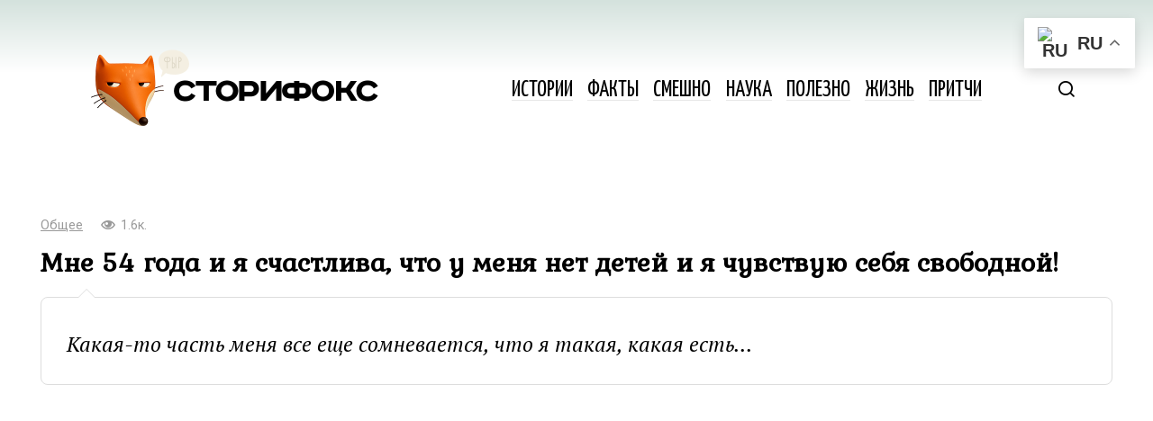

--- FILE ---
content_type: text/html; charset=UTF-8
request_url: https://storyfox.ru/post/mne-54-goda-i-ya-schastliva-chto-u-menya-net-detej-i-ya-chuvstvuyu-sebya-svobodnoj/
body_size: 15859
content:
<!doctype html>
<html dir="ltr" lang="ru-RU" prefix="og: https://ogp.me/ns#">
<head>
	<meta charset="UTF-8">
	<meta name="viewport" content="width=device-width, initial-scale=1">
	<title>Мне 54 года и я счастлива, что у меня нет детей и я чувствую себя свободной!</title>

		<!-- All in One SEO 4.9.3 - aioseo.com -->
	<meta name="description" content="Какая-то часть меня все еще сомневается, что я такая, какая есть..." />
	<meta name="robots" content="max-image-preview:large" />
	<meta name="author" content="oksana"/>
	<meta name="keywords" content="истории" />
	<link rel="canonical" href="https://storyfox.ru/post/mne-54-goda-i-ya-schastliva-chto-u-menya-net-detej-i-ya-chuvstvuyu-sebya-svobodnoj/" />
	<meta name="generator" content="All in One SEO (AIOSEO) 4.9.3" />
		<meta property="og:locale" content="ru_RU" />
		<meta property="og:site_name" content="Сторифокс" />
		<meta property="og:type" content="article" />
		<meta property="og:title" content="Мне 54 года и я счастлива, что у меня нет детей и я чувствую себя свободной!" />
		<meta property="og:description" content="Какая-то часть меня все еще сомневается, что я такая, какая есть..." />
		<meta property="og:url" content="https://storyfox.ru/post/mne-54-goda-i-ya-schastliva-chto-u-menya-net-detej-i-ya-chuvstvuyu-sebya-svobodnoj/" />
		<meta property="og:image" content="https://storyfox.ru/wp-content/uploads/2024/02/8122572fe9824b083d906f49e152b72db12_720x415.jpeg" />
		<meta property="og:image:secure_url" content="https://storyfox.ru/wp-content/uploads/2024/02/8122572fe9824b083d906f49e152b72db12_720x415.jpeg" />
		<meta property="og:image:width" content="720" />
		<meta property="og:image:height" content="415" />
		<meta property="article:published_time" content="2024-02-07T14:23:07+00:00" />
		<meta property="article:modified_time" content="2024-02-07T14:23:07+00:00" />
		<script type="application/ld+json" class="aioseo-schema">
			{"@context":"https:\/\/schema.org","@graph":[{"@type":"Article","@id":"https:\/\/storyfox.ru\/post\/mne-54-goda-i-ya-schastliva-chto-u-menya-net-detej-i-ya-chuvstvuyu-sebya-svobodnoj\/#article","name":"\u041c\u043d\u0435 54 \u0433\u043e\u0434\u0430 \u0438 \u044f \u0441\u0447\u0430\u0441\u0442\u043b\u0438\u0432\u0430, \u0447\u0442\u043e \u0443 \u043c\u0435\u043d\u044f \u043d\u0435\u0442 \u0434\u0435\u0442\u0435\u0439 \u0438 \u044f \u0447\u0443\u0432\u0441\u0442\u0432\u0443\u044e \u0441\u0435\u0431\u044f \u0441\u0432\u043e\u0431\u043e\u0434\u043d\u043e\u0439!","headline":"\u041c\u043d\u0435 54 \u0433\u043e\u0434\u0430 \u0438 \u044f \u0441\u0447\u0430\u0441\u0442\u043b\u0438\u0432\u0430, \u0447\u0442\u043e \u0443 \u043c\u0435\u043d\u044f \u043d\u0435\u0442 \u0434\u0435\u0442\u0435\u0439 \u0438 \u044f \u0447\u0443\u0432\u0441\u0442\u0432\u0443\u044e \u0441\u0435\u0431\u044f \u0441\u0432\u043e\u0431\u043e\u0434\u043d\u043e\u0439!","author":{"@id":"https:\/\/storyfox.ru\/post\/author\/oksana\/#author"},"publisher":{"@id":"https:\/\/storyfox.ru\/#organization"},"image":{"@type":"ImageObject","url":"https:\/\/storyfox.ru\/wp-content\/uploads\/2024\/02\/8122572fe9824b083d906f49e152b72db12_720x415.jpeg","width":720,"height":415},"datePublished":"2024-02-07T17:23:07+03:00","dateModified":"2024-02-07T17:23:07+03:00","inLanguage":"ru-RU","mainEntityOfPage":{"@id":"https:\/\/storyfox.ru\/post\/mne-54-goda-i-ya-schastliva-chto-u-menya-net-detej-i-ya-chuvstvuyu-sebya-svobodnoj\/#webpage"},"isPartOf":{"@id":"https:\/\/storyfox.ru\/post\/mne-54-goda-i-ya-schastliva-chto-u-menya-net-detej-i-ya-chuvstvuyu-sebya-svobodnoj\/#webpage"},"articleSection":"\u041e\u0431\u0449\u0435\u0435, \u0438\u0441\u0442\u043e\u0440\u0438\u0438"},{"@type":"BreadcrumbList","@id":"https:\/\/storyfox.ru\/post\/mne-54-goda-i-ya-schastliva-chto-u-menya-net-detej-i-ya-chuvstvuyu-sebya-svobodnoj\/#breadcrumblist","itemListElement":[{"@type":"ListItem","@id":"https:\/\/storyfox.ru#listItem","position":1,"name":"Home","item":"https:\/\/storyfox.ru","nextItem":{"@type":"ListItem","@id":"https:\/\/storyfox.ru\/all\/#listItem","name":"\u041e\u0431\u0449\u0435\u0435"}},{"@type":"ListItem","@id":"https:\/\/storyfox.ru\/all\/#listItem","position":2,"name":"\u041e\u0431\u0449\u0435\u0435","item":"https:\/\/storyfox.ru\/all\/","nextItem":{"@type":"ListItem","@id":"https:\/\/storyfox.ru\/post\/mne-54-goda-i-ya-schastliva-chto-u-menya-net-detej-i-ya-chuvstvuyu-sebya-svobodnoj\/#listItem","name":"\u041c\u043d\u0435 54 \u0433\u043e\u0434\u0430 \u0438 \u044f \u0441\u0447\u0430\u0441\u0442\u043b\u0438\u0432\u0430, \u0447\u0442\u043e \u0443 \u043c\u0435\u043d\u044f \u043d\u0435\u0442 \u0434\u0435\u0442\u0435\u0439 \u0438 \u044f \u0447\u0443\u0432\u0441\u0442\u0432\u0443\u044e \u0441\u0435\u0431\u044f \u0441\u0432\u043e\u0431\u043e\u0434\u043d\u043e\u0439!"},"previousItem":{"@type":"ListItem","@id":"https:\/\/storyfox.ru#listItem","name":"Home"}},{"@type":"ListItem","@id":"https:\/\/storyfox.ru\/post\/mne-54-goda-i-ya-schastliva-chto-u-menya-net-detej-i-ya-chuvstvuyu-sebya-svobodnoj\/#listItem","position":3,"name":"\u041c\u043d\u0435 54 \u0433\u043e\u0434\u0430 \u0438 \u044f \u0441\u0447\u0430\u0441\u0442\u043b\u0438\u0432\u0430, \u0447\u0442\u043e \u0443 \u043c\u0435\u043d\u044f \u043d\u0435\u0442 \u0434\u0435\u0442\u0435\u0439 \u0438 \u044f \u0447\u0443\u0432\u0441\u0442\u0432\u0443\u044e \u0441\u0435\u0431\u044f \u0441\u0432\u043e\u0431\u043e\u0434\u043d\u043e\u0439!","previousItem":{"@type":"ListItem","@id":"https:\/\/storyfox.ru\/all\/#listItem","name":"\u041e\u0431\u0449\u0435\u0435"}}]},{"@type":"Organization","@id":"https:\/\/storyfox.ru\/#organization","name":"\u0421\u0442\u043e\u0440\u0438\u0444\u043e\u043a\u0441","description":"\u041b\u0443\u0447\u0448\u0438\u0435 \u0438\u0441\u0442\u043e\u0440\u0438\u0438 \u0438 \u0444\u0430\u043a\u0442\u044b \u0441\u043e \u0432\u0441\u0435\u0433\u043e \u043c\u0438\u0440\u0430","url":"https:\/\/storyfox.ru\/"},{"@type":"Person","@id":"https:\/\/storyfox.ru\/post\/author\/oksana\/#author","url":"https:\/\/storyfox.ru\/post\/author\/oksana\/","name":"oksana"},{"@type":"WebPage","@id":"https:\/\/storyfox.ru\/post\/mne-54-goda-i-ya-schastliva-chto-u-menya-net-detej-i-ya-chuvstvuyu-sebya-svobodnoj\/#webpage","url":"https:\/\/storyfox.ru\/post\/mne-54-goda-i-ya-schastliva-chto-u-menya-net-detej-i-ya-chuvstvuyu-sebya-svobodnoj\/","name":"\u041c\u043d\u0435 54 \u0433\u043e\u0434\u0430 \u0438 \u044f \u0441\u0447\u0430\u0441\u0442\u043b\u0438\u0432\u0430, \u0447\u0442\u043e \u0443 \u043c\u0435\u043d\u044f \u043d\u0435\u0442 \u0434\u0435\u0442\u0435\u0439 \u0438 \u044f \u0447\u0443\u0432\u0441\u0442\u0432\u0443\u044e \u0441\u0435\u0431\u044f \u0441\u0432\u043e\u0431\u043e\u0434\u043d\u043e\u0439!","description":"\u041a\u0430\u043a\u0430\u044f-\u0442\u043e \u0447\u0430\u0441\u0442\u044c \u043c\u0435\u043d\u044f \u0432\u0441\u0435 \u0435\u0449\u0435 \u0441\u043e\u043c\u043d\u0435\u0432\u0430\u0435\u0442\u0441\u044f, \u0447\u0442\u043e \u044f \u0442\u0430\u043a\u0430\u044f, \u043a\u0430\u043a\u0430\u044f \u0435\u0441\u0442\u044c...","inLanguage":"ru-RU","isPartOf":{"@id":"https:\/\/storyfox.ru\/#website"},"breadcrumb":{"@id":"https:\/\/storyfox.ru\/post\/mne-54-goda-i-ya-schastliva-chto-u-menya-net-detej-i-ya-chuvstvuyu-sebya-svobodnoj\/#breadcrumblist"},"author":{"@id":"https:\/\/storyfox.ru\/post\/author\/oksana\/#author"},"creator":{"@id":"https:\/\/storyfox.ru\/post\/author\/oksana\/#author"},"image":{"@type":"ImageObject","url":"https:\/\/storyfox.ru\/wp-content\/uploads\/2024\/02\/8122572fe9824b083d906f49e152b72db12_720x415.jpeg","@id":"https:\/\/storyfox.ru\/post\/mne-54-goda-i-ya-schastliva-chto-u-menya-net-detej-i-ya-chuvstvuyu-sebya-svobodnoj\/#mainImage","width":720,"height":415},"primaryImageOfPage":{"@id":"https:\/\/storyfox.ru\/post\/mne-54-goda-i-ya-schastliva-chto-u-menya-net-detej-i-ya-chuvstvuyu-sebya-svobodnoj\/#mainImage"},"datePublished":"2024-02-07T17:23:07+03:00","dateModified":"2024-02-07T17:23:07+03:00"},{"@type":"WebSite","@id":"https:\/\/storyfox.ru\/#website","url":"https:\/\/storyfox.ru\/","name":"\u0421\u0442\u043e\u0440\u0438\u0444\u043e\u043a\u0441","description":"\u041b\u0443\u0447\u0448\u0438\u0435 \u0438\u0441\u0442\u043e\u0440\u0438\u0438 \u0438 \u0444\u0430\u043a\u0442\u044b \u0441\u043e \u0432\u0441\u0435\u0433\u043e \u043c\u0438\u0440\u0430","inLanguage":"ru-RU","publisher":{"@id":"https:\/\/storyfox.ru\/#organization"}}]}
		</script>
		<!-- All in One SEO -->

<link rel="alternate" title="oEmbed (JSON)" type="application/json+oembed" href="https://storyfox.ru/wp-json/oembed/1.0/embed?url=https%3A%2F%2Fstoryfox.ru%2Fpost%2Fmne-54-goda-i-ya-schastliva-chto-u-menya-net-detej-i-ya-chuvstvuyu-sebya-svobodnoj%2F" />
<link rel="alternate" title="oEmbed (XML)" type="text/xml+oembed" href="https://storyfox.ru/wp-json/oembed/1.0/embed?url=https%3A%2F%2Fstoryfox.ru%2Fpost%2Fmne-54-goda-i-ya-schastliva-chto-u-menya-net-detej-i-ya-chuvstvuyu-sebya-svobodnoj%2F&#038;format=xml" />
<style id='wp-img-auto-sizes-contain-inline-css' type='text/css'>
img:is([sizes=auto i],[sizes^="auto," i]){contain-intrinsic-size:3000px 1500px}
/*# sourceURL=wp-img-auto-sizes-contain-inline-css */
</style>
<style id='wp-block-library-inline-css' type='text/css'>
:root{--wp-block-synced-color:#7a00df;--wp-block-synced-color--rgb:122,0,223;--wp-bound-block-color:var(--wp-block-synced-color);--wp-editor-canvas-background:#ddd;--wp-admin-theme-color:#007cba;--wp-admin-theme-color--rgb:0,124,186;--wp-admin-theme-color-darker-10:#006ba1;--wp-admin-theme-color-darker-10--rgb:0,107,160.5;--wp-admin-theme-color-darker-20:#005a87;--wp-admin-theme-color-darker-20--rgb:0,90,135;--wp-admin-border-width-focus:2px}@media (min-resolution:192dpi){:root{--wp-admin-border-width-focus:1.5px}}.wp-element-button{cursor:pointer}:root .has-very-light-gray-background-color{background-color:#eee}:root .has-very-dark-gray-background-color{background-color:#313131}:root .has-very-light-gray-color{color:#eee}:root .has-very-dark-gray-color{color:#313131}:root .has-vivid-green-cyan-to-vivid-cyan-blue-gradient-background{background:linear-gradient(135deg,#00d084,#0693e3)}:root .has-purple-crush-gradient-background{background:linear-gradient(135deg,#34e2e4,#4721fb 50%,#ab1dfe)}:root .has-hazy-dawn-gradient-background{background:linear-gradient(135deg,#faaca8,#dad0ec)}:root .has-subdued-olive-gradient-background{background:linear-gradient(135deg,#fafae1,#67a671)}:root .has-atomic-cream-gradient-background{background:linear-gradient(135deg,#fdd79a,#004a59)}:root .has-nightshade-gradient-background{background:linear-gradient(135deg,#330968,#31cdcf)}:root .has-midnight-gradient-background{background:linear-gradient(135deg,#020381,#2874fc)}:root{--wp--preset--font-size--normal:16px;--wp--preset--font-size--huge:42px}.has-regular-font-size{font-size:1em}.has-larger-font-size{font-size:2.625em}.has-normal-font-size{font-size:var(--wp--preset--font-size--normal)}.has-huge-font-size{font-size:var(--wp--preset--font-size--huge)}.has-text-align-center{text-align:center}.has-text-align-left{text-align:left}.has-text-align-right{text-align:right}.has-fit-text{white-space:nowrap!important}#end-resizable-editor-section{display:none}.aligncenter{clear:both}.items-justified-left{justify-content:flex-start}.items-justified-center{justify-content:center}.items-justified-right{justify-content:flex-end}.items-justified-space-between{justify-content:space-between}.screen-reader-text{border:0;clip-path:inset(50%);height:1px;margin:-1px;overflow:hidden;padding:0;position:absolute;width:1px;word-wrap:normal!important}.screen-reader-text:focus{background-color:#ddd;clip-path:none;color:#444;display:block;font-size:1em;height:auto;left:5px;line-height:normal;padding:15px 23px 14px;text-decoration:none;top:5px;width:auto;z-index:100000}html :where(.has-border-color){border-style:solid}html :where([style*=border-top-color]){border-top-style:solid}html :where([style*=border-right-color]){border-right-style:solid}html :where([style*=border-bottom-color]){border-bottom-style:solid}html :where([style*=border-left-color]){border-left-style:solid}html :where([style*=border-width]){border-style:solid}html :where([style*=border-top-width]){border-top-style:solid}html :where([style*=border-right-width]){border-right-style:solid}html :where([style*=border-bottom-width]){border-bottom-style:solid}html :where([style*=border-left-width]){border-left-style:solid}html :where(img[class*=wp-image-]){height:auto;max-width:100%}:where(figure){margin:0 0 1em}html :where(.is-position-sticky){--wp-admin--admin-bar--position-offset:var(--wp-admin--admin-bar--height,0px)}@media screen and (max-width:600px){html :where(.is-position-sticky){--wp-admin--admin-bar--position-offset:0px}}

/*# sourceURL=wp-block-library-inline-css */
</style><style id='global-styles-inline-css' type='text/css'>
:root{--wp--preset--aspect-ratio--square: 1;--wp--preset--aspect-ratio--4-3: 4/3;--wp--preset--aspect-ratio--3-4: 3/4;--wp--preset--aspect-ratio--3-2: 3/2;--wp--preset--aspect-ratio--2-3: 2/3;--wp--preset--aspect-ratio--16-9: 16/9;--wp--preset--aspect-ratio--9-16: 9/16;--wp--preset--color--black: #000000;--wp--preset--color--cyan-bluish-gray: #abb8c3;--wp--preset--color--white: #ffffff;--wp--preset--color--pale-pink: #f78da7;--wp--preset--color--vivid-red: #cf2e2e;--wp--preset--color--luminous-vivid-orange: #ff6900;--wp--preset--color--luminous-vivid-amber: #fcb900;--wp--preset--color--light-green-cyan: #7bdcb5;--wp--preset--color--vivid-green-cyan: #00d084;--wp--preset--color--pale-cyan-blue: #8ed1fc;--wp--preset--color--vivid-cyan-blue: #0693e3;--wp--preset--color--vivid-purple: #9b51e0;--wp--preset--gradient--vivid-cyan-blue-to-vivid-purple: linear-gradient(135deg,rgb(6,147,227) 0%,rgb(155,81,224) 100%);--wp--preset--gradient--light-green-cyan-to-vivid-green-cyan: linear-gradient(135deg,rgb(122,220,180) 0%,rgb(0,208,130) 100%);--wp--preset--gradient--luminous-vivid-amber-to-luminous-vivid-orange: linear-gradient(135deg,rgb(252,185,0) 0%,rgb(255,105,0) 100%);--wp--preset--gradient--luminous-vivid-orange-to-vivid-red: linear-gradient(135deg,rgb(255,105,0) 0%,rgb(207,46,46) 100%);--wp--preset--gradient--very-light-gray-to-cyan-bluish-gray: linear-gradient(135deg,rgb(238,238,238) 0%,rgb(169,184,195) 100%);--wp--preset--gradient--cool-to-warm-spectrum: linear-gradient(135deg,rgb(74,234,220) 0%,rgb(151,120,209) 20%,rgb(207,42,186) 40%,rgb(238,44,130) 60%,rgb(251,105,98) 80%,rgb(254,248,76) 100%);--wp--preset--gradient--blush-light-purple: linear-gradient(135deg,rgb(255,206,236) 0%,rgb(152,150,240) 100%);--wp--preset--gradient--blush-bordeaux: linear-gradient(135deg,rgb(254,205,165) 0%,rgb(254,45,45) 50%,rgb(107,0,62) 100%);--wp--preset--gradient--luminous-dusk: linear-gradient(135deg,rgb(255,203,112) 0%,rgb(199,81,192) 50%,rgb(65,88,208) 100%);--wp--preset--gradient--pale-ocean: linear-gradient(135deg,rgb(255,245,203) 0%,rgb(182,227,212) 50%,rgb(51,167,181) 100%);--wp--preset--gradient--electric-grass: linear-gradient(135deg,rgb(202,248,128) 0%,rgb(113,206,126) 100%);--wp--preset--gradient--midnight: linear-gradient(135deg,rgb(2,3,129) 0%,rgb(40,116,252) 100%);--wp--preset--font-size--small: 13px;--wp--preset--font-size--medium: 20px;--wp--preset--font-size--large: 36px;--wp--preset--font-size--x-large: 42px;--wp--preset--spacing--20: 0.44rem;--wp--preset--spacing--30: 0.67rem;--wp--preset--spacing--40: 1rem;--wp--preset--spacing--50: 1.5rem;--wp--preset--spacing--60: 2.25rem;--wp--preset--spacing--70: 3.38rem;--wp--preset--spacing--80: 5.06rem;--wp--preset--shadow--natural: 6px 6px 9px rgba(0, 0, 0, 0.2);--wp--preset--shadow--deep: 12px 12px 50px rgba(0, 0, 0, 0.4);--wp--preset--shadow--sharp: 6px 6px 0px rgba(0, 0, 0, 0.2);--wp--preset--shadow--outlined: 6px 6px 0px -3px rgb(255, 255, 255), 6px 6px rgb(0, 0, 0);--wp--preset--shadow--crisp: 6px 6px 0px rgb(0, 0, 0);}:where(.is-layout-flex){gap: 0.5em;}:where(.is-layout-grid){gap: 0.5em;}body .is-layout-flex{display: flex;}.is-layout-flex{flex-wrap: wrap;align-items: center;}.is-layout-flex > :is(*, div){margin: 0;}body .is-layout-grid{display: grid;}.is-layout-grid > :is(*, div){margin: 0;}:where(.wp-block-columns.is-layout-flex){gap: 2em;}:where(.wp-block-columns.is-layout-grid){gap: 2em;}:where(.wp-block-post-template.is-layout-flex){gap: 1.25em;}:where(.wp-block-post-template.is-layout-grid){gap: 1.25em;}.has-black-color{color: var(--wp--preset--color--black) !important;}.has-cyan-bluish-gray-color{color: var(--wp--preset--color--cyan-bluish-gray) !important;}.has-white-color{color: var(--wp--preset--color--white) !important;}.has-pale-pink-color{color: var(--wp--preset--color--pale-pink) !important;}.has-vivid-red-color{color: var(--wp--preset--color--vivid-red) !important;}.has-luminous-vivid-orange-color{color: var(--wp--preset--color--luminous-vivid-orange) !important;}.has-luminous-vivid-amber-color{color: var(--wp--preset--color--luminous-vivid-amber) !important;}.has-light-green-cyan-color{color: var(--wp--preset--color--light-green-cyan) !important;}.has-vivid-green-cyan-color{color: var(--wp--preset--color--vivid-green-cyan) !important;}.has-pale-cyan-blue-color{color: var(--wp--preset--color--pale-cyan-blue) !important;}.has-vivid-cyan-blue-color{color: var(--wp--preset--color--vivid-cyan-blue) !important;}.has-vivid-purple-color{color: var(--wp--preset--color--vivid-purple) !important;}.has-black-background-color{background-color: var(--wp--preset--color--black) !important;}.has-cyan-bluish-gray-background-color{background-color: var(--wp--preset--color--cyan-bluish-gray) !important;}.has-white-background-color{background-color: var(--wp--preset--color--white) !important;}.has-pale-pink-background-color{background-color: var(--wp--preset--color--pale-pink) !important;}.has-vivid-red-background-color{background-color: var(--wp--preset--color--vivid-red) !important;}.has-luminous-vivid-orange-background-color{background-color: var(--wp--preset--color--luminous-vivid-orange) !important;}.has-luminous-vivid-amber-background-color{background-color: var(--wp--preset--color--luminous-vivid-amber) !important;}.has-light-green-cyan-background-color{background-color: var(--wp--preset--color--light-green-cyan) !important;}.has-vivid-green-cyan-background-color{background-color: var(--wp--preset--color--vivid-green-cyan) !important;}.has-pale-cyan-blue-background-color{background-color: var(--wp--preset--color--pale-cyan-blue) !important;}.has-vivid-cyan-blue-background-color{background-color: var(--wp--preset--color--vivid-cyan-blue) !important;}.has-vivid-purple-background-color{background-color: var(--wp--preset--color--vivid-purple) !important;}.has-black-border-color{border-color: var(--wp--preset--color--black) !important;}.has-cyan-bluish-gray-border-color{border-color: var(--wp--preset--color--cyan-bluish-gray) !important;}.has-white-border-color{border-color: var(--wp--preset--color--white) !important;}.has-pale-pink-border-color{border-color: var(--wp--preset--color--pale-pink) !important;}.has-vivid-red-border-color{border-color: var(--wp--preset--color--vivid-red) !important;}.has-luminous-vivid-orange-border-color{border-color: var(--wp--preset--color--luminous-vivid-orange) !important;}.has-luminous-vivid-amber-border-color{border-color: var(--wp--preset--color--luminous-vivid-amber) !important;}.has-light-green-cyan-border-color{border-color: var(--wp--preset--color--light-green-cyan) !important;}.has-vivid-green-cyan-border-color{border-color: var(--wp--preset--color--vivid-green-cyan) !important;}.has-pale-cyan-blue-border-color{border-color: var(--wp--preset--color--pale-cyan-blue) !important;}.has-vivid-cyan-blue-border-color{border-color: var(--wp--preset--color--vivid-cyan-blue) !important;}.has-vivid-purple-border-color{border-color: var(--wp--preset--color--vivid-purple) !important;}.has-vivid-cyan-blue-to-vivid-purple-gradient-background{background: var(--wp--preset--gradient--vivid-cyan-blue-to-vivid-purple) !important;}.has-light-green-cyan-to-vivid-green-cyan-gradient-background{background: var(--wp--preset--gradient--light-green-cyan-to-vivid-green-cyan) !important;}.has-luminous-vivid-amber-to-luminous-vivid-orange-gradient-background{background: var(--wp--preset--gradient--luminous-vivid-amber-to-luminous-vivid-orange) !important;}.has-luminous-vivid-orange-to-vivid-red-gradient-background{background: var(--wp--preset--gradient--luminous-vivid-orange-to-vivid-red) !important;}.has-very-light-gray-to-cyan-bluish-gray-gradient-background{background: var(--wp--preset--gradient--very-light-gray-to-cyan-bluish-gray) !important;}.has-cool-to-warm-spectrum-gradient-background{background: var(--wp--preset--gradient--cool-to-warm-spectrum) !important;}.has-blush-light-purple-gradient-background{background: var(--wp--preset--gradient--blush-light-purple) !important;}.has-blush-bordeaux-gradient-background{background: var(--wp--preset--gradient--blush-bordeaux) !important;}.has-luminous-dusk-gradient-background{background: var(--wp--preset--gradient--luminous-dusk) !important;}.has-pale-ocean-gradient-background{background: var(--wp--preset--gradient--pale-ocean) !important;}.has-electric-grass-gradient-background{background: var(--wp--preset--gradient--electric-grass) !important;}.has-midnight-gradient-background{background: var(--wp--preset--gradient--midnight) !important;}.has-small-font-size{font-size: var(--wp--preset--font-size--small) !important;}.has-medium-font-size{font-size: var(--wp--preset--font-size--medium) !important;}.has-large-font-size{font-size: var(--wp--preset--font-size--large) !important;}.has-x-large-font-size{font-size: var(--wp--preset--font-size--x-large) !important;}
/*# sourceURL=global-styles-inline-css */
</style>

<style id='classic-theme-styles-inline-css' type='text/css'>
/*! This file is auto-generated */
.wp-block-button__link{color:#fff;background-color:#32373c;border-radius:9999px;box-shadow:none;text-decoration:none;padding:calc(.667em + 2px) calc(1.333em + 2px);font-size:1.125em}.wp-block-file__button{background:#32373c;color:#fff;text-decoration:none}
/*# sourceURL=/wp-includes/css/classic-themes.min.css */
</style>
<style id='rrp-custom-style-inline-css' type='text/css'>
.related-post-block {
        display: flex;
        align-items: stretch;
        border: 1px solid #ddd;
        border-radius: 10px;
        background-color: #ffffff;
        text-decoration: none;
        color: #000;
        margin: 15px 0;
        box-shadow: 0px 2px 5px rgba(0, 0, 0, 0.1);
        overflow: hidden;
        transition: background-color 0.3s ease, box-shadow 0.3s ease;
    }
    .related-post-block:hover {
        background-color: #fff;
        box-shadow: 0px 4px 40px rgba(0, 0, 0, 0.15);
    }
    .related-post-image {
        flex: 0 0 150px;
        min-height: 150px;
        display: flex;
        justify-content: center;
        align-items: stretch;
        overflow: hidden;
        background-color: #f0f0f0;
    }
    @media (max-width: 768px) {
        .related-post-image {
            flex: 0 0 100px;
            min-height: 100px;
        }
    }
    .related-post-image img {
        width: 100%;
        height: 100%;
        object-fit: cover;
        display: block;
    }
    .related-post-text {
        flex: 1;
        display: flex;
        flex-direction: column;
        align-items: flex-start;
        justify-content: center;
        padding: 15px;
        font-size: 16px;
        line-height: 1.5;
        margin: 0;
    }
    .rrp-heading {
        margin-bottom: 5px;
        text-decoration: none;
    }
    .rrp-title {
        font-weight: bold;
        font-size: 20px;
        text-decoration: underline;
        transition: text-decoration 0.3s ease;
    }
    .related-post-block:hover .rrp-title {
        text-decoration: none;
    }
/*# sourceURL=rrp-custom-style-inline-css */
</style>
<link rel='stylesheet' id='google-fonts-css' href='https://fonts.googleapis.com/css?family=PT+Serif%3A400%2C400i%2C700%7CRoboto+Condensed%3A400%2C400i%2C700%7CRoboto%3A400%2C400i%2C700%7CYanone+Kaffeesatz%3A400%2C700%7CKurale%7CMontserrat%3A400%2C400i%2C700&#038;subset=cyrillic&#038;display=swap'  media='all' />
<link rel='stylesheet' id='journalx-style-css' href='https://storyfox.ru/wp-content/themes/journalx/assets/css/style.min.css'  media='all' />
<link rel='stylesheet' id='journalx-style-child-css' href='https://storyfox.ru/wp-content/themes/journalx_child/style.css'  media='all' />
<script type="text/javascript" src="https://storyfox.ru/wp-includes/js/jquery/jquery.min.js" id="jquery-core-js"></script>
<link rel="https://api.w.org/" href="https://storyfox.ru/wp-json/" /><link rel="alternate" title="JSON" type="application/json" href="https://storyfox.ru/wp-json/wp/v2/posts/270123" /><style>.pseudo-clearfy-link { color: #008acf; cursor: pointer;}.pseudo-clearfy-link:hover { text-decoration: none;}</style><link rel="preload" href="https://storyfox.ru/wp-content/themes/journalx/assets/fonts/icomoon.ttf" as="font" crossorigin>
    <style>.site-logotype{max-width:500px}body, .archive-description, .entry-content, .home-text{font-family:"PT Serif" ,"Helvetica Neue", Helvetica, Arial, sans-serif;}.site-title, .site-title a{font-family:"Roboto Condensed" ,"Helvetica Neue", Helvetica, Arial, sans-serif;}.main-navigation ul li a, .main-navigation ul li span, .footer-navigation ul li a, .footer-navigation ul li span{font-family:"Yanone Kaffeesatz" ,"Helvetica Neue", Helvetica, Arial, sans-serif;font-size:25px;text-transform:uppercase;}.h1, h1:not(.site-title){font-family:"Kurale" ,"Helvetica Neue", Helvetica, Arial, sans-serif;font-size:3em;line-height:1;}.page-separator, .pagination .current, .pagination a.page-numbers:hover, .entry-content ul:not([class])>li:before, .entry-content ul.wp-block-list>li:before, .btn, .btn-primary:hover, .btn-primary:not(:disabled):not(.disabled).active, .btn-primary:not(:disabled):not(.disabled):active, .show>.btn-primary.dropdown-toggle, .comment-respond .form-submit input, .page-links__item{background-color:#ff6600}.post-box--big .post-box__category span, .post-box--high .post-box__category span, .post-box--wide .post-box__category span, .entry-content ul:not([class])>li:before, .entry-content ul.wp-block-list>li:before, .home-text ul:not([class])>li:before, .home-text ul.wp-block-list>li:before, .page-content ul:not([class])>li:before, .page-content ul.wp-block-list>li:before, .archive-description ul:not([class])>li:before, .archive-description ul.wp-block-list>li:before{background-color:#ff6600}.spoiler-box, .entry-content ol:not([class])>li:before, .entry-content ol.wp-block-list>li:before, .home-text ol:not([class])>li:before, .home-text ol.wp-block-list>li:before, .page-content ol:not([class])>li:before, .page-content ol.wp-block-list>li:before, .archive-description ol:not([class])>li:before, .archive-description ol.wp-block-list>li:before, .btn-primary, .btn-primary:hover, .btn-primary:not(:disabled):not(.disabled).active, .btn-primary:not(:disabled):not(.disabled):active, .show>.btn-primary.dropdown-toggle, .inp:focus, .entry-tag a:focus, .entry-tag a:hover, .search-screen .search-form .search-field:focus, .entry-content blockquote:not(.wpremark),
        .input:focus, input[type=email]:focus, input[type=number]:focus, input[type=password]:focus, input[type=search]:focus, input[type=tel]:focus, input[type=text]:focus, input[type=url]:focus, select:focus, textarea:focus{border-color:#ff6600 !important}.entry-content blockquote:before, .spoiler-box__title:after, .entry-tag a, .entry-tag a:before, .entry-tag a:active, .entry-tag a:focus, .entry-tag a:hover, .search-icon:hover:before, .search-form .search-submit:hover:before, .star-rating-item.hover,
        .star-rating--score-1:not(.hover) .star-rating-item:nth-child(1),
        .star-rating--score-2:not(.hover) .star-rating-item:nth-child(1), .star-rating--score-2:not(.hover) .star-rating-item:nth-child(2),
        .star-rating--score-3:not(.hover) .star-rating-item:nth-child(1), .star-rating--score-3:not(.hover) .star-rating-item:nth-child(2), .star-rating--score-3:not(.hover) .star-rating-item:nth-child(3),
        .star-rating--score-4:not(.hover) .star-rating-item:nth-child(1), .star-rating--score-4:not(.hover) .star-rating-item:nth-child(2), .star-rating--score-4:not(.hover) .star-rating-item:nth-child(3), .star-rating--score-4:not(.hover) .star-rating-item:nth-child(4),
        .star-rating--score-5:not(.hover) .star-rating-item:nth-child(1), .star-rating--score-5:not(.hover) .star-rating-item:nth-child(2), .star-rating--score-5:not(.hover) .star-rating-item:nth-child(3), .star-rating--score-5:not(.hover) .star-rating-item:nth-child(4), .star-rating--score-5:not(.hover) .star-rating-item:nth-child(5){color:#ff6600}body{color:#000000}a, a:visited, .spanlink, .comment-reply-link, .pseudo-link, .widget_calendar a, .widget_recent_comments a, .child-categories ul li a{color:#dd3333}.child-categories ul li a{border-color:#dd3333}a:hover, a:focus, a:active, .spanlink:hover, .comment-reply-link:hover, .pseudo-link:hover, .child-categories ul li a:hover{color:#dd3333}.child-categories ul li a:hover, .post-box--no-thumb a:hover{border-color:#dd3333}.post-box--card:hover{box-shadow: inset 0 0 0 1px #dd3333}.post-box--card:hover{-webkit-box-shadow: inset 0 0 0 1px #dd3333}.footer-navigation ul li a, .main-navigation ul li a, .footer-navigation ul li span, .main-navigation ul li span{color:#000000}.site-footer{background-color:#ffffff}</style>
		<style type="text/css" id="wp-custom-css">
			.post-thumbnail {
    width: 100%;
    max-width: 100%;
    overflow: hidden;
    margin: 0 auto 20px;
    border-radius: 12px;
    box-shadow: 0 4px 15px rgba(0,0,0,0.1);
}

.post-thumbnail img {
    width: 100%;
    height: auto;
    display: block;
    object-fit: cover;
}


.site-header {
	padding: 10px 25px;
	background: linear-gradient(to bottom, #d4e2dd 0%, #ffffff 40%);
}


.menu {
	text-transform:uppercase;
}

.post-box__thumbnail {
	border-radius:10px;
}

.main-navigation ul li {
    margin: .5em .5em;
}

.footer-navigation ul li, .main-navigation ul li, .main-navigation ul li a {
	border:0;
	/*background:0;*/
}

.entry-title {
	font-size: 1.7em!important;
}
.entry-excerpt {
  position: relative;
  background: #ffffff;
  border: 1px solid #ddd;
  border-radius: 8px;
  padding: 1.5em 1.2em 1.2em;
  line-height: 1.4;
	font-style:italic;
}

.entry-excerpt::after {
  content: "";
  position: absolute;
  top: -10px; /* поднимаем серую рамку */
  left: 40px; /* положение по горизонтали */
  width: 0;
  height: 0;
  border-left: 10px solid transparent;
  border-right: 10px solid transparent;
  border-bottom: 10px solid #ddd; /* цвет рамки */
  z-index: 1;
}

.entry-excerpt::before {
  content: "";
  position: absolute;
  top: -9px; /* чуть ниже, чтобы перекрыть рамку изнутри */
  left: 41px; /* смещаем на 1px вправо, чтобы рамка осталась видимой */
  width: 0;
  height: 0;
  border-left: 9px solid transparent;
  border-right: 9px solid transparent;
  border-bottom: 9px solid #ffffff; /* белый фон */
  z-index: 2;
}


/* Extra small devices (phones, 600px and down) */
@media only screen and (max-width: 600px) {
	.site-title, .site-title a {
		font-size:37px;
	}
	.entry-header {
		margin-top:-20px!important;
	}
	.entry-excerpt {
		font-size: 0.8em;
		margin-bottom: 1rem;
	}
	.entry-title {
		font-size: 1.3em;
		line-height:1.26em;
		margin-bottom: 0.5rem;
	}
	.entry-header, .page-header {
		margin:0;
	}
	.entry-meta {
		margin-bottom:8px;
	}
}

/* Small devices (portrait tablets and large phones, 600px and up) */
@media only screen and (min-width: 600px) {
.site-branding .site-logotype {
	margin: 0 auto;
	}
}

/* Medium devices (landscape tablets, 768px and up) */
@media only screen and (min-width: 768px) {
	
}

/* Large devices (laptops/desktops, 992px and up) */
@media only screen and (min-width: 992px) {
	.site-branding .site-logotype {

	}
}

/* Extra large devices (large laptops and desktops, 1200px and up) */
@media only screen and (min-width: 1200px) {
	
}		</style>
		    <script async src="//pagead2.googlesyndication.com/pagead/js/adsbygoogle.js"></script>
<script>
     (adsbygoogle = window.adsbygoogle || []).push({
          google_ad_client: "ca-pub-1044344000317166",
          enable_page_level_ads: true
     });
</script>
<script async src="https://pagead2.googlesyndication.com/pagead/js/adsbygoogle.js?client=ca-pub-1044344000317166"
     crossorigin="anonymous"></script></head>

<body class="wp-singular post-template-default single single-post postid-270123 single-format-standard wp-theme-journalx wp-child-theme-journalx_child sidebar-none">



<div id="page" class="site">
	<a class="skip-link screen-reader-text" href="#content"><!--noindex-->Перейти к контенту<!--/noindex--></a>

    

<header id="masthead" class="site-header" itemscope itemtype="http://schema.org/WPHeader">
    <div class="site-header-inner fixed">

        <div class="humburger js-humburger"><span></span><span></span><span></span></div>

        
<div class="site-branding">

    <div class="site-logotype"><a href="https://storyfox.ru/"><img src="https://storyfox.ru/wp-content/uploads/2025/06/sf_logo_bl-3d.png" width="700" height="200" alt="Сторифокс"></a></div>
</div><!-- .site-branding -->

        
        
                    <nav id="site-navigation" class="main-navigation">
                <div class="menu-mainmenu-container"><ul id="primary-menu" class="menu"><li id="menu-item-8" class="menu-item menu-item-type-taxonomy menu-item-object-category menu-item-8"><a href="https://storyfox.ru/story/">Истории</a></li>
<li id="menu-item-9" class="menu-item menu-item-type-taxonomy menu-item-object-category menu-item-9"><a href="https://storyfox.ru/facts/">Факты</a></li>
<li id="menu-item-10" class="menu-item menu-item-type-taxonomy menu-item-object-category menu-item-10"><a href="https://storyfox.ru/smile/">Смешно</a></li>
<li id="menu-item-13" class="menu-item menu-item-type-taxonomy menu-item-object-category menu-item-13"><a href="https://storyfox.ru/science/">Наука</a></li>
<li id="menu-item-14" class="menu-item menu-item-type-taxonomy menu-item-object-category menu-item-14"><a href="https://storyfox.ru/useful/">Полезно</a></li>
<li id="menu-item-69" class="menu-item menu-item-type-taxonomy menu-item-object-category menu-item-69"><a href="https://storyfox.ru/zhizn/">Жизнь</a></li>
<li id="menu-item-11188" class="menu-item menu-item-type-taxonomy menu-item-object-category menu-item-11188"><a href="https://storyfox.ru/pritchi/">Притчи</a></li>
</ul></div>            </nav><!-- #site-navigation -->
        
        
                    <div class="header-search">
                <span class="search-icon js-search-icon"></span>
            </div>
        
    </div>
</header><!-- #masthead -->



    <div class="mobile-menu-placeholder js-mobile-menu-placeholder"></div>

    <div class="search-screen js-search-screen">
        
<form role="search" method="get" class="search-form" action="https://storyfox.ru/">
    <label>
        <span class="screen-reader-text"><!--noindex-->Search for:<!--/noindex--></span>
        <input type="search" class="search-field" placeholder="Поиск ..." value="" name="s">
    </label>
    <button type="submit" class="search-submit"></button>
</form>    </div>

    
    
	<div id="content" class="site-content">

	<div id="primary" class="content-area" itemscope itemtype="http://schema.org/Article">
		<main id="main" class="site-main">

            
            
<article id="post-270123" data-post-id="270123" class="article-wrap js-post-container post-270123 post type-post status-publish format-standard has-post-thumbnail  category-all tag-story">
    
	<header class="entry-header">
		
                    <div class="entry-meta">
                <span class="entry-category"><a href="https://storyfox.ru/all/" itemprop="articleSection">Общее</a></span><span class="meta-views"><span class="js-views-count" data-post_id="270123">1.6к.</span></span>            </div><!-- .entry-meta -->
        
                                <h1 class="entry-title" itemprop="headline">Мне 54 года и я счастлива, что у меня нет детей и я чувствую себя свободной!</h1>
                    	</header><!-- .entry-header -->

    <div class="entry-excerpt">Какая-то часть меня все еще сомневается, что я такая, какая есть...</div>
    
        <div class="post-thumbnail">
        <img width="720" height="415" src="https://storyfox.ru/wp-content/uploads/2024/02/8122572fe9824b083d906f49e152b72db12_720x415.jpeg" class="attachment-standard size-standard wp-post-image" alt="" itemprop="image" decoding="async" fetchpriority="high" srcset="https://storyfox.ru/wp-content/uploads/2024/02/8122572fe9824b083d906f49e152b72db12_720x415.jpeg 720w, https://storyfox.ru/wp-content/uploads/2024/02/8122572fe9824b083d906f49e152b72db12_720x415-300x173.jpeg 300w" sizes="(max-width: 720px) 100vw, 720px" />    </div><!-- .post-thumbnail -->
    
	<div class="entry-content js-entry-content" itemprop="articleBody">
		<p>Всякий раз, когда я пытаюсь разобраться в своем отвращении к материнству и радости по случаю того, что мне удалось его избежать, моя память возвращается к весне 1975 года. В тот день мама забрала меня из школы.</p>
<p>Это было неожиданно, но какой 9-летний ребенок не любит приключения? «Это будет особенный день, только для нас», – обещала мама. Мы поехали в Музей искусств, чтобы потом пообедать в модном ресторане. Однако мама забыла предупредить меня кое о чем.</p>
<p>По дороге мы остановились у трехэтажного офисного здания из красного кирпича. Сюда мама ездила к психотерапевту. «Это Миссис Абрамсон», – сказала мама, указывая мне сесть на диван рядом с ней. «Я прихожу сюда каждую неделю, чтобы поговорить с ней о своих чувствах».</p><div class="b-r b-r--after_p_1"><ins class="adsbygoogle"
     style="display:block; text-align:center;"
     data-ad-layout="in-article"
     data-ad-format="fluid"
     data-ad-client="ca-pub-1044344000317166"
     data-ad-slot="3846157151"></ins>
<script>
     (adsbygoogle = window.adsbygoogle || []).push({});
</script></div><p><a href="https://storyfox.ru/post/redkie-foto-iz-proshlogo-kotorye-vam-nikogda-ne-pokazhet-uchitel-istorii/?utm_source=site&#038;utm_medium=article&#038;utm_campaign=inner" class="related-post-block">
            <span class="related-post-image">
                <img decoding="async" src="https://storyfox.ru/wp-content/uploads/2019/12/safe_image-9-1-300x157.jpg" alt="Редкие фото из прошлого, которые вам никогда не покажет учитель истории">
            </span>
            <span class="related-post-text">
                <span class="rrp-heading">Читайте также:</span>
                <span class="rrp-title">Редкие фото из прошлого, которые вам никогда не покажет учитель истории</span>
            </span>
        </a></p>
<p>Миссис Абрамсон была почтенной пожилой женщиной в темно-синем платье из полиэстера. Она пристально посмотрела на меня и искусственно улыбнулась. Я была сбита с толку – неужели я приехала сюда из-за скучных дел моей мамы? У меня неприятности?</p>
<p>После неловкой паузы психотерапевт кивнула матери, и та повернулась ко мне. «Я знаю, что ты действительно любила няню, – сказала она, имея в виду мою бабушку по материнской линии, моего самого любимого человека в мире, – но она не была хорошей матерью для меня. Она не была так добра ко мне, как к тебе. Она была холодной и эгоистичной».</p><div class="b-r b-r--after_p_2"><ins class="adsbygoogle"
     style="display:block; text-align:center;"
     data-ad-layout="in-article"
     data-ad-format="fluid"
     data-ad-client="ca-pub-1044344000317166"
     data-ad-slot="3846157151"></ins>
<script>
     (adsbygoogle = window.adsbygoogle || []).push({});
</script></div>
<p><a href="https://storyfox.ru/wp-content/uploads/2024/02/Screenshot-17.jpg"><img decoding="async" class="aligncenter size-full wp-image-269944" src="https://storyfox.ru/wp-content/uploads/2024/02/Screenshot-17.jpg" alt="" width="914" height="684" srcset="https://storyfox.ru/wp-content/uploads/2024/02/Screenshot-17.jpg 914w, https://storyfox.ru/wp-content/uploads/2024/02/Screenshot-17-300x225.jpg 300w, https://storyfox.ru/wp-content/uploads/2024/02/Screenshot-17-768x575.jpg 768w" sizes="(max-width: 914px) 100vw, 914px" /></a><p><a href="https://storyfox.ru/post/yurij-stepanov-prozhil-vsego-42-goda-za-chto-emu-budut-vechno-blagodarny-zriteli/?utm_source=site&#038;utm_medium=article&#038;utm_campaign=inner" class="related-post-block">
            <span class="related-post-image">
                <img decoding="async" src="https://storyfox.ru/wp-content/uploads/2021/09/Screenshot-27-34-300x192.jpg" alt="Юрий Степанов прожил всего 42 года. За что ему будут вечно благодарны зрители">
            </span>
            <span class="related-post-text">
                <span class="rrp-heading">Читайте также:</span>
                <span class="rrp-title">Юрий Степанов прожил всего 42 года. За что ему будут вечно благодарны зрители</span>
            </span>
        </a></p>
<p>Далее мама перечислила длинный список жалоб на бабушку. Она рассказывала о случаях, когда бабушка оставляла их с дядей одних на целый день, когда они были еще маленькими, несмотря на слезные мольбы не уезжать. Она сказала, что няня была эмоционально неполноценна, потому что ее собственная мама умерла, когда моей бабушке было всего три года, в 1919 году, в конце эпидемии гриппа. После того как умерла мать моей бабушки, ее отец не мог самостоятельно растить ребенка. У него случился нервный срыв, и он отослал мою бабушку жить к тете. Моя мама настаивала, что все это сделало няню неспособной к воспитанию.</p><div class="b-r b-r--after_p_3"><ins class="adsbygoogle"
     style="display:block; text-align:center;"
     data-ad-layout="in-article"
     data-ad-format="fluid"
     data-ad-client="ca-pub-1044344000317166"
     data-ad-slot="3846157151"></ins>
<script>
     (adsbygoogle = window.adsbygoogle || []).push({});
</script></div>
<p>Я внимательно слушала, но не могла поверить своим ушам. Никто не проявлял ко мне такой любви, как няня. Я часто ночевала у нее по субботам. Это было самое яркое событие недели. Мы с няней рисовали вместе, смотрели фильмы и подпевали крекерам с животными в моем супе. Воскресным утром мы танцевали, притворяясь, что находимся прямо на съемочной площадке.</p><p><a href="https://storyfox.ru/post/6-glavnyh-zhenshhin-v-zhizni-alena-delona/?utm_source=site&#038;utm_medium=article&#038;utm_campaign=inner" class="related-post-block">
            <span class="related-post-image">
                <img decoding="async" src="https://storyfox.ru/wp-content/uploads/2021/11/safe_image-300x200.jpg" alt="6 главных женщин в жизни Алена Делона">
            </span>
            <span class="related-post-text">
                <span class="rrp-heading">Читайте также:</span>
                <span class="rrp-title">6 главных женщин в жизни Алена Делона</span>
            </span>
        </a></p>
<p>Я еще не была достаточно взрослой, чтобы понять, что отношения между бабушкой и внучкой могут быть намного проще, чем отношения между матерью и дочерью. Прежде чем у меня появилась возможность все обдумать, мама перешла к еще более ошеломляющей новости: она и мой отец подумывают о разводе. Она любит отца, но брак и материнство слишком тяжелы.</p><div class="b-r b-r--after_p_4"><ins class="adsbygoogle"
     style="display:block; text-align:center;"
     data-ad-layout="in-article"
     data-ad-format="fluid"
     data-ad-client="ca-pub-1044344000317166"
     data-ad-slot="3846157151"></ins>
<script>
     (adsbygoogle = window.adsbygoogle || []).push({});
</script></div>
<p>Последнее было уже не так удивительно. Когда я была совсем маленькой, она, казалось, с удовольствием проводила со мной время. Теперь она часто казалась надутой, когда ей приходилось выполнять львиную долю родительских обязанностей. Когда у нее было слишком много поручений, слишком много встреч с врачами и ветеринарами, слишком много беспомощных существ (моя сестра, я, наша собака), дергающих ее, она срывалась и плакала, ни к кому конкретно не обращаясь: «Когда моя очередь?!»</p><div class="b-r b-r--middle_content"><ins class="adsbygoogle"
     style="display:block; text-align:center;"
     data-ad-layout="in-article"
     data-ad-format="fluid"
     data-ad-client="ca-pub-1044344000317166"
     data-ad-slot="3846157151"></ins>
<script>
     (adsbygoogle = window.adsbygoogle || []).push({});
</script></div>
<p>Позже, когда я стала взрослой, то поняла, что моя мама вышла замуж в 19 лет. В 25 она родила первого ребенка. На самом деле у нее никогда не было своей очереди. Все время в заботе о ком-то.<p><a href="https://storyfox.ru/post/glavnoe-chtoby-buzova-syuda-ne-priehala-elena-vorobej-pereehala-v-izrail/?utm_source=site&#038;utm_medium=article&#038;utm_campaign=inner" class="related-post-block">
            <span class="related-post-image">
                <img decoding="async" src="https://storyfox.ru/wp-content/uploads/2022/12/de6c3506ae0b31d7a95e7e0bf51509fd_783x0-300x169.jpg" alt="«Главное, чтобы Бузова сюда не приехала»: Елена Воробей переехала в Израиль:">
            </span>
            <span class="related-post-text">
                <span class="rrp-heading">Читайте также:</span>
                <span class="rrp-title">«Главное, чтобы Бузова сюда не приехала»: Елена Воробей переехала в Израиль:</span>
            </span>
        </a></p><div class="b-r b-r--after_p_5"><ins class="adsbygoogle"
     style="display:block; text-align:center;"
     data-ad-layout="in-article"
     data-ad-format="fluid"
     data-ad-client="ca-pub-1044344000317166"
     data-ad-slot="3846157151"></ins>
<script>
     (adsbygoogle = window.adsbygoogle || []).push({});
</script></div>
<p>Когда мама закончила говорить, ее психотерапевт снова кивнула ей, и она встала. «Теперь ты можешь поговорить с миссис Абрамсон о своих чувствах», – сказала она, выходя из комнаты и оставляя меня наедине со своим психотерапевтом.</p>
<p>Я понятия не имела, что должна была сказать, не говоря уже о чувствах. Я боялась сказать что-нибудь, что могло бы расстроить или выдать мою маму. Поэтому я просто сидела и молчала.</p><p><a href="https://storyfox.ru/post/podborka-smeshnyh-shutok-dlya-nastroeniya/?utm_source=site&#038;utm_medium=article&#038;utm_campaign=inner" class="related-post-block">
            <span class="related-post-image">
                <img decoding="async" src="https://storyfox.ru/wp-content/uploads/2023/03/32-2-300x156.jpg" alt="Подборка смешных шуток для настроения">
            </span>
            <span class="related-post-text">
                <span class="rrp-heading">Читайте также:</span>
                <span class="rrp-title">Подборка смешных шуток для настроения</span>
            </span>
        </a></p>
<p>***</p>
<p>Эта встреча случилась 45 лет назад. Она породила множество вопросов, которые я боялась задавать в течение следующих лет. Например, как узнать, что ты эмоционально неполноценна? А что, если ты узнаешь об этом только после того, как родятся дети? Если у меня будут дети, не почувствую ли я себя в ловушке, как моя мать? Стану ли я обременять и травмировать своих детей, как это делали мои родители?</p>
<p>Затем, когда мне было почти 44 года, по медицинским показаниям я перенесла гистерэктомию. Когда мы узнали, что она поставит точку в наших метаниях иметь или не иметь детей, я почувствовала облегчение. И мой муж тоже.<p><a href="https://storyfox.ru/post/teshha-zabolela-i-umerla-u-nee-byl-pes-prosto-chernyj-lohmatyj-urod-zabrali-i-ego-sebe-na-gore/?utm_source=site&#038;utm_medium=article&#038;utm_campaign=inner" class="related-post-block">
            <span class="related-post-image">
                <img decoding="async" src="https://storyfox.ru/wp-content/uploads/2021/02/Screenshot_4-5-300x220.jpg" alt="Теща заболела и умерла. У нее был пес, просто черный лохматый урод. Забрали и его, себе на горе">
            </span>
            <span class="related-post-text">
                <span class="rrp-heading">Читайте также:</span>
                <span class="rrp-title">Теща заболела и умерла. У нее был пес, просто черный лохматый урод. Забрали и его, себе на горе</span>
            </span>
        </a></p>
<p>Какая-то часть меня все еще сомневается, что я такая, какая есть, потому что я «ущербная» или «эгоистичная», или потому, что я просто не склонна к материнству.</p>
<p>Возможно, я никогда этого не пойму. Все, что я знаю, это то, что в 54 года я счастлива жить бездетной жизнью, в которой я чувствую себя свободной– и в которой почти всегда моя очередь.</p>
<p>Сари Боттон</p>
<p style="text-align: right;"><a href="http://bomba.co/v-54-goda-ya-schastliva-chto-u-menya-net-detej-ya-chuvstvuyu-sebya-svobodnoj/?fbclid=IwAR1IS2kV_SIiUg1yH0IYvd7enJ2T_VBjaH2A3LWKV3n4P60JDYqIQZfgW1o">Источник</a></p>	</div><!-- .entry-content -->

    
    <div class="entry-tags container"><div class="entry-tag"><a href="https://storyfox.ru/post/tag/story/">истории</a> </div></div>
    
    
    
    
        
    
                                
</article><!-- #post-270123 -->

<meta itemscope itemprop="mainEntityOfPage" itemType="https://schema.org/WebPage" itemid="https://storyfox.ru/post/mne-54-goda-i-ya-schastliva-chto-u-menya-net-detej-i-ya-chuvstvuyu-sebya-svobodnoj/" content="Мне 54 года и я счастлива, что у меня нет детей и я чувствую себя свободной!">
<meta itemprop="dateModified" content="2024-02-07">
<meta itemprop="datePublished" content="2024-02-07T17:23:07+03:00">
<meta itemprop="author" content="oksana">
<div itemprop="publisher" itemscope itemtype="https://schema.org/Organization" style="display: none;"><div itemprop="logo" itemscope itemtype="https://schema.org/ImageObject"><img itemprop="url image" src="https://storyfox.ru/wp-content/uploads/2025/06/sf_logo_bl-3d.png" alt="Сторифокс"></div><meta itemprop="name" content="Сторифокс"><meta itemprop="telephone" content="Сторифокс"><meta itemprop="address" content="https://storyfox.ru"></div>
		</main><!-- #main -->
	</div><!-- #primary -->

    

	</div><!-- #content -->

    
    
    

    
    
        <footer id="colophon" class="site-footer" itemscope itemtype="http://schema.org/WPFooter">
            <div class="site-footer-inner fixed">

                <div class="footer-info">
                    © 2026 Все права защищены.
                                    </div>

                
                
                
    <div class="footer-navigation" itemscope itemtype="http://schema.org/SiteNavigationElement">
            </div><!--footer-navigation-->

                
                
            </div>
        </footer><!-- #colophon -->

    
    
            <button type="button" class="scrolltop js-scrolltop"></button>
    
</div><!-- #page -->

<script type="speculationrules">
{"prefetch":[{"source":"document","where":{"and":[{"href_matches":"/*"},{"not":{"href_matches":["/wp-*.php","/wp-admin/*","/wp-content/uploads/*","/wp-content/*","/wp-content/plugins/*","/wp-content/themes/journalx_child/*","/wp-content/themes/journalx/*","/*\\?(.+)"]}},{"not":{"selector_matches":"a[rel~=\"nofollow\"]"}},{"not":{"selector_matches":".no-prefetch, .no-prefetch a"}}]},"eagerness":"conservative"}]}
</script>
<script>var pseudo_links = document.querySelectorAll(".pseudo-clearfy-link");for (var i=0;i<pseudo_links.length;i++ ) { pseudo_links[i].addEventListener("click", function(e){   window.open( e.target.getAttribute("data-uri") ); }); }</script><div class="gtranslate_wrapper" id="gt-wrapper-62852003"></div>    <script>
        (function () {
            // Функция для удаления куки на всех уровнях домена
            function deleteCookie(name) {
                // Удаляем для текущего домена
                document.cookie = `${name}=; Max-Age=-99999999; path=/`;
                // Удаляем для всех поддоменов
                document.cookie = `${name}=; Max-Age=-99999999; path=/; domain=.${location.hostname}`;
            }

            // Получение параметра `lang` из URL
            const urlParams = new URLSearchParams(window.location.search);
            const lang = urlParams.get('lang');

            if (lang) {
                // Текущий язык из куки
                const currentLang = (document.cookie.match(/(^|;) ?googtrans=([^;]*)(;|$)/) || [])[2] || '';
                const targetLang = `/ru/${lang}`; // Замените 'ru' на базовый язык сайта

                // Если язык отличается, переключаем
                if (currentLang !== targetLang) {
                    // Удаляем старую куки
                    deleteCookie('googtrans');

                    // Устанавливаем новую куки
                    document.cookie = `googtrans=${targetLang}; path=/; domain=.${location.hostname}`;
                    document.cookie = `googtrans=${targetLang}; path=/`;

                    // Переключаем язык через doGTranslate, если функция доступна
                    if (typeof window.doGTranslate === 'function') {
                        window.doGTranslate(`ru|${lang}`);
                    }
                }
            }
        })();
    </script>
    <script>var ga_tracking_id = "UA-27047610-6";var infinity_scroll_single_enabled = true;var infinity_scroll_single_limit = 10;</script><script type="text/javascript" id="journalx-scripts-js-extra">
/* <![CDATA[ */
var settings_array = {"rating_text_average":"\u0441\u0440\u0435\u0434\u043d\u0435\u0435","rating_text_from":"\u0438\u0437","lightbox_display":"","read_full":"\u0427\u0438\u0442\u0430\u0442\u044c \u043f\u043e\u043b\u043d\u043e\u0441\u0442\u044c\u044e"};
var wps_ajax = {"url":"https://storyfox.ru/wp-admin/admin-ajax.php","nonce":"83d5a5d7ff","str_load_more":"\u0417\u0430\u0433\u0440\u0443\u0437\u0438\u0442\u044c \u0431\u043e\u043b\u044c\u0448\u0435 \u043f\u043e\u0441\u0442\u043e\u0432"};
//# sourceURL=journalx-scripts-js-extra
/* ]]> */
</script>
<script type="text/javascript" src="https://storyfox.ru/wp-content/themes/journalx/assets/js/scripts.min.js" id="journalx-scripts-js"></script>
<script type="text/javascript" id="gt_widget_script_62852003-js-before">
/* <![CDATA[ */
window.gtranslateSettings = /* document.write */ window.gtranslateSettings || {};window.gtranslateSettings['62852003'] = {"default_language":"ru","languages":["bg","hr","cs","en","et","kk","ky","lv","lt","ru","sr","es","uk"],"url_structure":"none","native_language_names":1,"flag_style":"2d","wrapper_selector":"#gt-wrapper-62852003","alt_flags":{"en":"usa"},"float_switcher_open_direction":"top","switcher_horizontal_position":"right","switcher_vertical_position":"top","flags_location":"\/wp-content\/plugins\/gtranslate\/flags\/"};
//# sourceURL=gt_widget_script_62852003-js-before
/* ]]> */
</script><script src="https://storyfox.ru/wp-content/plugins/gtranslate/js/float.js" data-no-optimize="1" data-no-minify="1" data-gt-orig-url="/post/mne-54-goda-i-ya-schastliva-chto-u-menya-net-detej-i-ya-chuvstvuyu-sebya-svobodnoj/" data-gt-orig-domain="storyfox.ru" data-gt-widget-id="62852003" defer></script><!-- Global site tag (gtag.js) - Google Analytics -->
<script async src="https://www.googletagmanager.com/gtag/js?id=UA-27047610-6"></script>
<script>
  window.dataLayer = window.dataLayer || [];
  function gtag(){dataLayer.push(arguments);}
  gtag('js', new Date());

  gtag('config', 'UA-27047610-6');
</script>

<!-- YM --> <script type="text/javascript" > (function(m,e,t,r,i,k,a){m[i]=m[i]||function(){(m[i].a=m[i].a||[]).push(arguments)}; m[i].l=1*new Date(); for (var j = 0; j < document.scripts.length; j++) {if (document.scripts[j].src === r) { return; }} k=e.createElement(t),a=e.getElementsByTagName(t)[0],k.async=1,k.src=r,a.parentNode.insertBefore(k,a)}) (window, document, "script", "https://cdn.jsdelivr.net/npm/yandex-metrica-watch/tag.js", "ym"); ym(31043086, "init", { clickmap:true, trackLinks:true, accurateTrackBounce:true, trackHash:true }); </script> <noscript><div><img src="https://mc.yandex.ru/watch/31043086" style="position:absolute; left:-9999px;" alt="" /></div></noscript> <!-- /YM -->
<script defer src="https://static.cloudflareinsights.com/beacon.min.js/vcd15cbe7772f49c399c6a5babf22c1241717689176015" integrity="sha512-ZpsOmlRQV6y907TI0dKBHq9Md29nnaEIPlkf84rnaERnq6zvWvPUqr2ft8M1aS28oN72PdrCzSjY4U6VaAw1EQ==" data-cf-beacon='{"version":"2024.11.0","token":"942dabc3bed74c0a934559a8ed558990","r":1,"server_timing":{"name":{"cfCacheStatus":true,"cfEdge":true,"cfExtPri":true,"cfL4":true,"cfOrigin":true,"cfSpeedBrain":true},"location_startswith":null}}' crossorigin="anonymous"></script>
</body>
</html>

--- FILE ---
content_type: text/html; charset=utf-8
request_url: https://www.google.com/recaptcha/api2/aframe
body_size: 251
content:
<!DOCTYPE HTML><html><head><meta http-equiv="content-type" content="text/html; charset=UTF-8"></head><body><script nonce="Xa5HXMFhVGEcwlTFIGVKeQ">/** Anti-fraud and anti-abuse applications only. See google.com/recaptcha */ try{var clients={'sodar':'https://pagead2.googlesyndication.com/pagead/sodar?'};window.addEventListener("message",function(a){try{if(a.source===window.parent){var b=JSON.parse(a.data);var c=clients[b['id']];if(c){var d=document.createElement('img');d.src=c+b['params']+'&rc='+(localStorage.getItem("rc::a")?sessionStorage.getItem("rc::b"):"");window.document.body.appendChild(d);sessionStorage.setItem("rc::e",parseInt(sessionStorage.getItem("rc::e")||0)+1);localStorage.setItem("rc::h",'1768839812374');}}}catch(b){}});window.parent.postMessage("_grecaptcha_ready", "*");}catch(b){}</script></body></html>